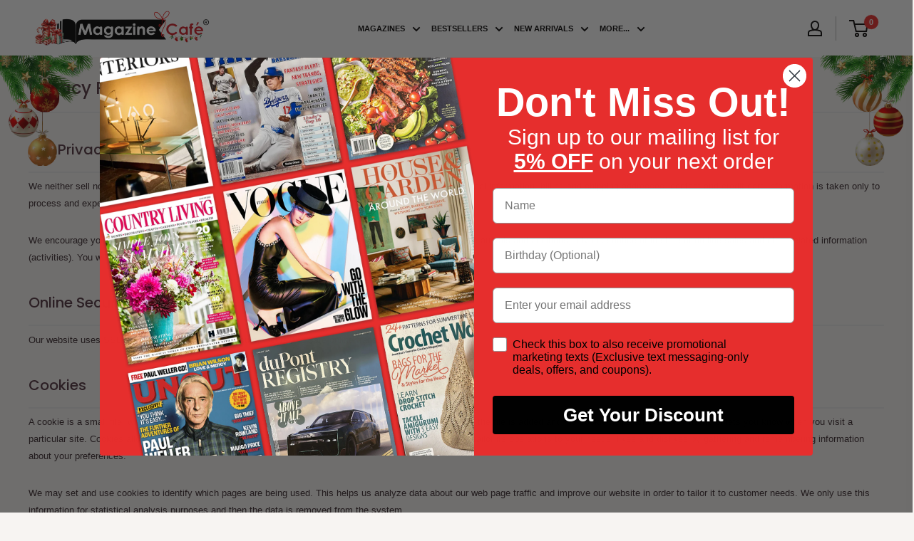

--- FILE ---
content_type: text/javascript
request_url: https://www.magazinecafestore.com/cdn/shop/t/302/assets/custom.js?v=72558004256295128681764568174
body_size: -256
content:
$(document).ready(function(){$(".tab-a").click(function(e){e.preventDefault(),$(".tab").removeClass("tab-active"),$(".tab[data-id='"+$(this).attr("data-id")+"']").addClass("tab-active"),$(".tab-a").removeClass("active-a"),$(this).parent().find(".tab-a").addClass("active-a")}),$(".cc-reviews-list").slick({dots:!0,infinite:!0,speed:500}),$.getJSON("https://geoip-db.com/json/geoip.php?jsonp=?").done(function(location){console.log(location.country_name),location.country_name=="United States"?($("#shopify-section-slideshow").show(),$("#product-block-list__item--shipping").show()):($("#shopify-section-slideshow").hide(),$("#product-block-list__item--shipping").hide())}),setTimeout(function(){console.log($("span.gpo_total").html("$41.99"))},200)});
//# sourceMappingURL=/cdn/shop/t/302/assets/custom.js.map?v=72558004256295128681764568174
